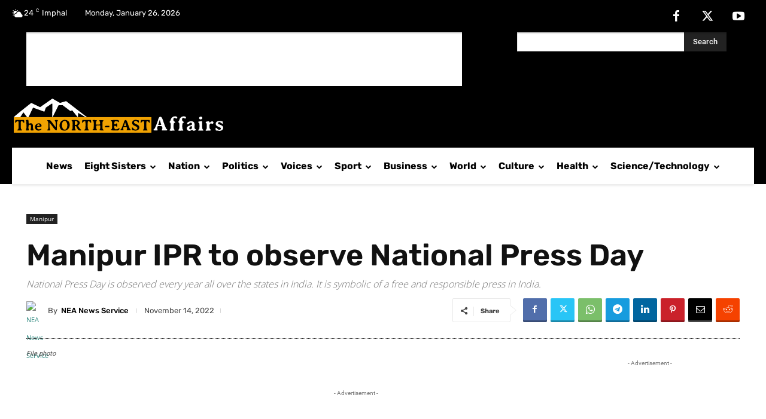

--- FILE ---
content_type: text/html; charset=utf-8
request_url: https://www.google.com/recaptcha/api2/aframe
body_size: 264
content:
<!DOCTYPE HTML><html><head><meta http-equiv="content-type" content="text/html; charset=UTF-8"></head><body><script nonce="D9OgtAgsrg3sonz7EismxA">/** Anti-fraud and anti-abuse applications only. See google.com/recaptcha */ try{var clients={'sodar':'https://pagead2.googlesyndication.com/pagead/sodar?'};window.addEventListener("message",function(a){try{if(a.source===window.parent){var b=JSON.parse(a.data);var c=clients[b['id']];if(c){var d=document.createElement('img');d.src=c+b['params']+'&rc='+(localStorage.getItem("rc::a")?sessionStorage.getItem("rc::b"):"");window.document.body.appendChild(d);sessionStorage.setItem("rc::e",parseInt(sessionStorage.getItem("rc::e")||0)+1);localStorage.setItem("rc::h",'1769424399979');}}}catch(b){}});window.parent.postMessage("_grecaptcha_ready", "*");}catch(b){}</script></body></html>